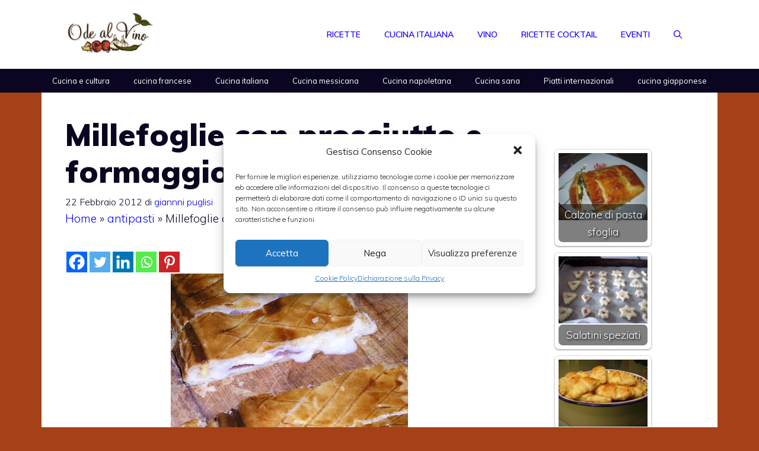

--- FILE ---
content_type: text/html; charset=utf-8
request_url: https://www.google.com/recaptcha/api2/aframe
body_size: 265
content:
<!DOCTYPE HTML><html><head><meta http-equiv="content-type" content="text/html; charset=UTF-8"></head><body><script nonce="rz-TehUbX_fHKiGqxSTSPw">/** Anti-fraud and anti-abuse applications only. See google.com/recaptcha */ try{var clients={'sodar':'https://pagead2.googlesyndication.com/pagead/sodar?'};window.addEventListener("message",function(a){try{if(a.source===window.parent){var b=JSON.parse(a.data);var c=clients[b['id']];if(c){var d=document.createElement('img');d.src=c+b['params']+'&rc='+(localStorage.getItem("rc::a")?sessionStorage.getItem("rc::b"):"");window.document.body.appendChild(d);sessionStorage.setItem("rc::e",parseInt(sessionStorage.getItem("rc::e")||0)+1);localStorage.setItem("rc::h",'1768725017646');}}}catch(b){}});window.parent.postMessage("_grecaptcha_ready", "*");}catch(b){}</script></body></html>